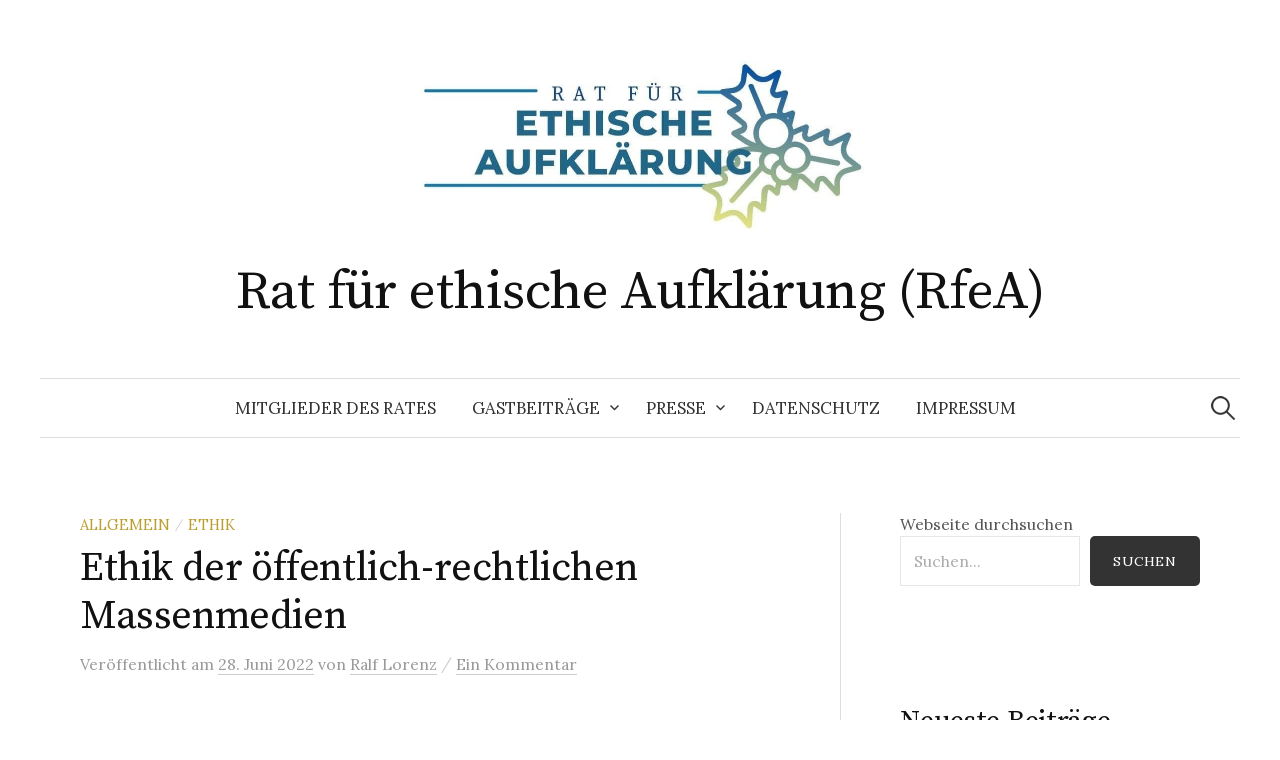

--- FILE ---
content_type: text/html; charset=UTF-8
request_url: https://ethikrat-brandenburg.de/2022/06/28/ethik-der-oeffentlich-rechtlichen-massenmedien/
body_size: 66188
content:
<!DOCTYPE html>
<html lang="de">
<head>
<meta charset="UTF-8">
<meta name="viewport" content="width=device-width, initial-scale=1">
<link rel="pingback" href="https://ethikrat-brandenburg.de/xmlrpc.php">
<title>Ethik der öffentlich-rechtlichen Massenmedien &#8211; Rat für ethische Aufklärung (RfeA)</title>
<meta name='robots' content='max-image-preview:large' />
<link rel='dns-prefetch' href='//fonts.googleapis.com' />
<link rel="alternate" type="application/rss+xml" title="Rat für ethische Aufklärung (RfeA) &raquo; Feed" href="https://ethikrat-brandenburg.de/feed/" />
<link rel="alternate" type="application/rss+xml" title="Rat für ethische Aufklärung (RfeA) &raquo; Kommentar-Feed" href="https://ethikrat-brandenburg.de/comments/feed/" />
<link rel="alternate" type="application/rss+xml" title="Rat für ethische Aufklärung (RfeA) &raquo; Kommentar-Feed zu Ethik der öffentlich-rechtlichen Massenmedien" href="https://ethikrat-brandenburg.de/2022/06/28/ethik-der-oeffentlich-rechtlichen-massenmedien/feed/" />
<link rel="alternate" title="oEmbed (JSON)" type="application/json+oembed" href="https://ethikrat-brandenburg.de/wp-json/oembed/1.0/embed?url=https%3A%2F%2Fethikrat-brandenburg.de%2F2022%2F06%2F28%2Fethik-der-oeffentlich-rechtlichen-massenmedien%2F" />
<link rel="alternate" title="oEmbed (XML)" type="text/xml+oembed" href="https://ethikrat-brandenburg.de/wp-json/oembed/1.0/embed?url=https%3A%2F%2Fethikrat-brandenburg.de%2F2022%2F06%2F28%2Fethik-der-oeffentlich-rechtlichen-massenmedien%2F&#038;format=xml" />
<style id='wp-img-auto-sizes-contain-inline-css' type='text/css'>
img:is([sizes=auto i],[sizes^="auto," i]){contain-intrinsic-size:3000px 1500px}
/*# sourceURL=wp-img-auto-sizes-contain-inline-css */
</style>
<style id='wp-emoji-styles-inline-css' type='text/css'>

	img.wp-smiley, img.emoji {
		display: inline !important;
		border: none !important;
		box-shadow: none !important;
		height: 1em !important;
		width: 1em !important;
		margin: 0 0.07em !important;
		vertical-align: -0.1em !important;
		background: none !important;
		padding: 0 !important;
	}
/*# sourceURL=wp-emoji-styles-inline-css */
</style>
<style id='wp-block-library-inline-css' type='text/css'>
:root{--wp-block-synced-color:#7a00df;--wp-block-synced-color--rgb:122,0,223;--wp-bound-block-color:var(--wp-block-synced-color);--wp-editor-canvas-background:#ddd;--wp-admin-theme-color:#007cba;--wp-admin-theme-color--rgb:0,124,186;--wp-admin-theme-color-darker-10:#006ba1;--wp-admin-theme-color-darker-10--rgb:0,107,160.5;--wp-admin-theme-color-darker-20:#005a87;--wp-admin-theme-color-darker-20--rgb:0,90,135;--wp-admin-border-width-focus:2px}@media (min-resolution:192dpi){:root{--wp-admin-border-width-focus:1.5px}}.wp-element-button{cursor:pointer}:root .has-very-light-gray-background-color{background-color:#eee}:root .has-very-dark-gray-background-color{background-color:#313131}:root .has-very-light-gray-color{color:#eee}:root .has-very-dark-gray-color{color:#313131}:root .has-vivid-green-cyan-to-vivid-cyan-blue-gradient-background{background:linear-gradient(135deg,#00d084,#0693e3)}:root .has-purple-crush-gradient-background{background:linear-gradient(135deg,#34e2e4,#4721fb 50%,#ab1dfe)}:root .has-hazy-dawn-gradient-background{background:linear-gradient(135deg,#faaca8,#dad0ec)}:root .has-subdued-olive-gradient-background{background:linear-gradient(135deg,#fafae1,#67a671)}:root .has-atomic-cream-gradient-background{background:linear-gradient(135deg,#fdd79a,#004a59)}:root .has-nightshade-gradient-background{background:linear-gradient(135deg,#330968,#31cdcf)}:root .has-midnight-gradient-background{background:linear-gradient(135deg,#020381,#2874fc)}:root{--wp--preset--font-size--normal:16px;--wp--preset--font-size--huge:42px}.has-regular-font-size{font-size:1em}.has-larger-font-size{font-size:2.625em}.has-normal-font-size{font-size:var(--wp--preset--font-size--normal)}.has-huge-font-size{font-size:var(--wp--preset--font-size--huge)}.has-text-align-center{text-align:center}.has-text-align-left{text-align:left}.has-text-align-right{text-align:right}.has-fit-text{white-space:nowrap!important}#end-resizable-editor-section{display:none}.aligncenter{clear:both}.items-justified-left{justify-content:flex-start}.items-justified-center{justify-content:center}.items-justified-right{justify-content:flex-end}.items-justified-space-between{justify-content:space-between}.screen-reader-text{border:0;clip-path:inset(50%);height:1px;margin:-1px;overflow:hidden;padding:0;position:absolute;width:1px;word-wrap:normal!important}.screen-reader-text:focus{background-color:#ddd;clip-path:none;color:#444;display:block;font-size:1em;height:auto;left:5px;line-height:normal;padding:15px 23px 14px;text-decoration:none;top:5px;width:auto;z-index:100000}html :where(.has-border-color){border-style:solid}html :where([style*=border-top-color]){border-top-style:solid}html :where([style*=border-right-color]){border-right-style:solid}html :where([style*=border-bottom-color]){border-bottom-style:solid}html :where([style*=border-left-color]){border-left-style:solid}html :where([style*=border-width]){border-style:solid}html :where([style*=border-top-width]){border-top-style:solid}html :where([style*=border-right-width]){border-right-style:solid}html :where([style*=border-bottom-width]){border-bottom-style:solid}html :where([style*=border-left-width]){border-left-style:solid}html :where(img[class*=wp-image-]){height:auto;max-width:100%}:where(figure){margin:0 0 1em}html :where(.is-position-sticky){--wp-admin--admin-bar--position-offset:var(--wp-admin--admin-bar--height,0px)}@media screen and (max-width:600px){html :where(.is-position-sticky){--wp-admin--admin-bar--position-offset:0px}}

/*# sourceURL=wp-block-library-inline-css */
</style><style id='wp-block-archives-inline-css' type='text/css'>
.wp-block-archives{box-sizing:border-box}.wp-block-archives-dropdown label{display:block}
/*# sourceURL=https://ethikrat-brandenburg.de/wp-includes/blocks/archives/style.min.css */
</style>
<style id='wp-block-categories-inline-css' type='text/css'>
.wp-block-categories{box-sizing:border-box}.wp-block-categories.alignleft{margin-right:2em}.wp-block-categories.alignright{margin-left:2em}.wp-block-categories.wp-block-categories-dropdown.aligncenter{text-align:center}.wp-block-categories .wp-block-categories__label{display:block;width:100%}
/*# sourceURL=https://ethikrat-brandenburg.de/wp-includes/blocks/categories/style.min.css */
</style>
<style id='wp-block-heading-inline-css' type='text/css'>
h1:where(.wp-block-heading).has-background,h2:where(.wp-block-heading).has-background,h3:where(.wp-block-heading).has-background,h4:where(.wp-block-heading).has-background,h5:where(.wp-block-heading).has-background,h6:where(.wp-block-heading).has-background{padding:1.25em 2.375em}h1.has-text-align-left[style*=writing-mode]:where([style*=vertical-lr]),h1.has-text-align-right[style*=writing-mode]:where([style*=vertical-rl]),h2.has-text-align-left[style*=writing-mode]:where([style*=vertical-lr]),h2.has-text-align-right[style*=writing-mode]:where([style*=vertical-rl]),h3.has-text-align-left[style*=writing-mode]:where([style*=vertical-lr]),h3.has-text-align-right[style*=writing-mode]:where([style*=vertical-rl]),h4.has-text-align-left[style*=writing-mode]:where([style*=vertical-lr]),h4.has-text-align-right[style*=writing-mode]:where([style*=vertical-rl]),h5.has-text-align-left[style*=writing-mode]:where([style*=vertical-lr]),h5.has-text-align-right[style*=writing-mode]:where([style*=vertical-rl]),h6.has-text-align-left[style*=writing-mode]:where([style*=vertical-lr]),h6.has-text-align-right[style*=writing-mode]:where([style*=vertical-rl]){rotate:180deg}
/*# sourceURL=https://ethikrat-brandenburg.de/wp-includes/blocks/heading/style.min.css */
</style>
<style id='wp-block-image-inline-css' type='text/css'>
.wp-block-image>a,.wp-block-image>figure>a{display:inline-block}.wp-block-image img{box-sizing:border-box;height:auto;max-width:100%;vertical-align:bottom}@media not (prefers-reduced-motion){.wp-block-image img.hide{visibility:hidden}.wp-block-image img.show{animation:show-content-image .4s}}.wp-block-image[style*=border-radius] img,.wp-block-image[style*=border-radius]>a{border-radius:inherit}.wp-block-image.has-custom-border img{box-sizing:border-box}.wp-block-image.aligncenter{text-align:center}.wp-block-image.alignfull>a,.wp-block-image.alignwide>a{width:100%}.wp-block-image.alignfull img,.wp-block-image.alignwide img{height:auto;width:100%}.wp-block-image .aligncenter,.wp-block-image .alignleft,.wp-block-image .alignright,.wp-block-image.aligncenter,.wp-block-image.alignleft,.wp-block-image.alignright{display:table}.wp-block-image .aligncenter>figcaption,.wp-block-image .alignleft>figcaption,.wp-block-image .alignright>figcaption,.wp-block-image.aligncenter>figcaption,.wp-block-image.alignleft>figcaption,.wp-block-image.alignright>figcaption{caption-side:bottom;display:table-caption}.wp-block-image .alignleft{float:left;margin:.5em 1em .5em 0}.wp-block-image .alignright{float:right;margin:.5em 0 .5em 1em}.wp-block-image .aligncenter{margin-left:auto;margin-right:auto}.wp-block-image :where(figcaption){margin-bottom:1em;margin-top:.5em}.wp-block-image.is-style-circle-mask img{border-radius:9999px}@supports ((-webkit-mask-image:none) or (mask-image:none)) or (-webkit-mask-image:none){.wp-block-image.is-style-circle-mask img{border-radius:0;-webkit-mask-image:url('data:image/svg+xml;utf8,<svg viewBox="0 0 100 100" xmlns="http://www.w3.org/2000/svg"><circle cx="50" cy="50" r="50"/></svg>');mask-image:url('data:image/svg+xml;utf8,<svg viewBox="0 0 100 100" xmlns="http://www.w3.org/2000/svg"><circle cx="50" cy="50" r="50"/></svg>');mask-mode:alpha;-webkit-mask-position:center;mask-position:center;-webkit-mask-repeat:no-repeat;mask-repeat:no-repeat;-webkit-mask-size:contain;mask-size:contain}}:root :where(.wp-block-image.is-style-rounded img,.wp-block-image .is-style-rounded img){border-radius:9999px}.wp-block-image figure{margin:0}.wp-lightbox-container{display:flex;flex-direction:column;position:relative}.wp-lightbox-container img{cursor:zoom-in}.wp-lightbox-container img:hover+button{opacity:1}.wp-lightbox-container button{align-items:center;backdrop-filter:blur(16px) saturate(180%);background-color:#5a5a5a40;border:none;border-radius:4px;cursor:zoom-in;display:flex;height:20px;justify-content:center;opacity:0;padding:0;position:absolute;right:16px;text-align:center;top:16px;width:20px;z-index:100}@media not (prefers-reduced-motion){.wp-lightbox-container button{transition:opacity .2s ease}}.wp-lightbox-container button:focus-visible{outline:3px auto #5a5a5a40;outline:3px auto -webkit-focus-ring-color;outline-offset:3px}.wp-lightbox-container button:hover{cursor:pointer;opacity:1}.wp-lightbox-container button:focus{opacity:1}.wp-lightbox-container button:focus,.wp-lightbox-container button:hover,.wp-lightbox-container button:not(:hover):not(:active):not(.has-background){background-color:#5a5a5a40;border:none}.wp-lightbox-overlay{box-sizing:border-box;cursor:zoom-out;height:100vh;left:0;overflow:hidden;position:fixed;top:0;visibility:hidden;width:100%;z-index:100000}.wp-lightbox-overlay .close-button{align-items:center;cursor:pointer;display:flex;justify-content:center;min-height:40px;min-width:40px;padding:0;position:absolute;right:calc(env(safe-area-inset-right) + 16px);top:calc(env(safe-area-inset-top) + 16px);z-index:5000000}.wp-lightbox-overlay .close-button:focus,.wp-lightbox-overlay .close-button:hover,.wp-lightbox-overlay .close-button:not(:hover):not(:active):not(.has-background){background:none;border:none}.wp-lightbox-overlay .lightbox-image-container{height:var(--wp--lightbox-container-height);left:50%;overflow:hidden;position:absolute;top:50%;transform:translate(-50%,-50%);transform-origin:top left;width:var(--wp--lightbox-container-width);z-index:9999999999}.wp-lightbox-overlay .wp-block-image{align-items:center;box-sizing:border-box;display:flex;height:100%;justify-content:center;margin:0;position:relative;transform-origin:0 0;width:100%;z-index:3000000}.wp-lightbox-overlay .wp-block-image img{height:var(--wp--lightbox-image-height);min-height:var(--wp--lightbox-image-height);min-width:var(--wp--lightbox-image-width);width:var(--wp--lightbox-image-width)}.wp-lightbox-overlay .wp-block-image figcaption{display:none}.wp-lightbox-overlay button{background:none;border:none}.wp-lightbox-overlay .scrim{background-color:#fff;height:100%;opacity:.9;position:absolute;width:100%;z-index:2000000}.wp-lightbox-overlay.active{visibility:visible}@media not (prefers-reduced-motion){.wp-lightbox-overlay.active{animation:turn-on-visibility .25s both}.wp-lightbox-overlay.active img{animation:turn-on-visibility .35s both}.wp-lightbox-overlay.show-closing-animation:not(.active){animation:turn-off-visibility .35s both}.wp-lightbox-overlay.show-closing-animation:not(.active) img{animation:turn-off-visibility .25s both}.wp-lightbox-overlay.zoom.active{animation:none;opacity:1;visibility:visible}.wp-lightbox-overlay.zoom.active .lightbox-image-container{animation:lightbox-zoom-in .4s}.wp-lightbox-overlay.zoom.active .lightbox-image-container img{animation:none}.wp-lightbox-overlay.zoom.active .scrim{animation:turn-on-visibility .4s forwards}.wp-lightbox-overlay.zoom.show-closing-animation:not(.active){animation:none}.wp-lightbox-overlay.zoom.show-closing-animation:not(.active) .lightbox-image-container{animation:lightbox-zoom-out .4s}.wp-lightbox-overlay.zoom.show-closing-animation:not(.active) .lightbox-image-container img{animation:none}.wp-lightbox-overlay.zoom.show-closing-animation:not(.active) .scrim{animation:turn-off-visibility .4s forwards}}@keyframes show-content-image{0%{visibility:hidden}99%{visibility:hidden}to{visibility:visible}}@keyframes turn-on-visibility{0%{opacity:0}to{opacity:1}}@keyframes turn-off-visibility{0%{opacity:1;visibility:visible}99%{opacity:0;visibility:visible}to{opacity:0;visibility:hidden}}@keyframes lightbox-zoom-in{0%{transform:translate(calc((-100vw + var(--wp--lightbox-scrollbar-width))/2 + var(--wp--lightbox-initial-left-position)),calc(-50vh + var(--wp--lightbox-initial-top-position))) scale(var(--wp--lightbox-scale))}to{transform:translate(-50%,-50%) scale(1)}}@keyframes lightbox-zoom-out{0%{transform:translate(-50%,-50%) scale(1);visibility:visible}99%{visibility:visible}to{transform:translate(calc((-100vw + var(--wp--lightbox-scrollbar-width))/2 + var(--wp--lightbox-initial-left-position)),calc(-50vh + var(--wp--lightbox-initial-top-position))) scale(var(--wp--lightbox-scale));visibility:hidden}}
/*# sourceURL=https://ethikrat-brandenburg.de/wp-includes/blocks/image/style.min.css */
</style>
<style id='wp-block-latest-comments-inline-css' type='text/css'>
ol.wp-block-latest-comments{box-sizing:border-box;margin-left:0}:where(.wp-block-latest-comments:not([style*=line-height] .wp-block-latest-comments__comment)){line-height:1.1}:where(.wp-block-latest-comments:not([style*=line-height] .wp-block-latest-comments__comment-excerpt p)){line-height:1.8}.has-dates :where(.wp-block-latest-comments:not([style*=line-height])),.has-excerpts :where(.wp-block-latest-comments:not([style*=line-height])){line-height:1.5}.wp-block-latest-comments .wp-block-latest-comments{padding-left:0}.wp-block-latest-comments__comment{list-style:none;margin-bottom:1em}.has-avatars .wp-block-latest-comments__comment{list-style:none;min-height:2.25em}.has-avatars .wp-block-latest-comments__comment .wp-block-latest-comments__comment-excerpt,.has-avatars .wp-block-latest-comments__comment .wp-block-latest-comments__comment-meta{margin-left:3.25em}.wp-block-latest-comments__comment-excerpt p{font-size:.875em;margin:.36em 0 1.4em}.wp-block-latest-comments__comment-date{display:block;font-size:.75em}.wp-block-latest-comments .avatar,.wp-block-latest-comments__comment-avatar{border-radius:1.5em;display:block;float:left;height:2.5em;margin-right:.75em;width:2.5em}.wp-block-latest-comments[class*=-font-size] a,.wp-block-latest-comments[style*=font-size] a{font-size:inherit}
/*# sourceURL=https://ethikrat-brandenburg.de/wp-includes/blocks/latest-comments/style.min.css */
</style>
<style id='wp-block-latest-posts-inline-css' type='text/css'>
.wp-block-latest-posts{box-sizing:border-box}.wp-block-latest-posts.alignleft{margin-right:2em}.wp-block-latest-posts.alignright{margin-left:2em}.wp-block-latest-posts.wp-block-latest-posts__list{list-style:none}.wp-block-latest-posts.wp-block-latest-posts__list li{clear:both;overflow-wrap:break-word}.wp-block-latest-posts.is-grid{display:flex;flex-wrap:wrap}.wp-block-latest-posts.is-grid li{margin:0 1.25em 1.25em 0;width:100%}@media (min-width:600px){.wp-block-latest-posts.columns-2 li{width:calc(50% - .625em)}.wp-block-latest-posts.columns-2 li:nth-child(2n){margin-right:0}.wp-block-latest-posts.columns-3 li{width:calc(33.33333% - .83333em)}.wp-block-latest-posts.columns-3 li:nth-child(3n){margin-right:0}.wp-block-latest-posts.columns-4 li{width:calc(25% - .9375em)}.wp-block-latest-posts.columns-4 li:nth-child(4n){margin-right:0}.wp-block-latest-posts.columns-5 li{width:calc(20% - 1em)}.wp-block-latest-posts.columns-5 li:nth-child(5n){margin-right:0}.wp-block-latest-posts.columns-6 li{width:calc(16.66667% - 1.04167em)}.wp-block-latest-posts.columns-6 li:nth-child(6n){margin-right:0}}:root :where(.wp-block-latest-posts.is-grid){padding:0}:root :where(.wp-block-latest-posts.wp-block-latest-posts__list){padding-left:0}.wp-block-latest-posts__post-author,.wp-block-latest-posts__post-date{display:block;font-size:.8125em}.wp-block-latest-posts__post-excerpt,.wp-block-latest-posts__post-full-content{margin-bottom:1em;margin-top:.5em}.wp-block-latest-posts__featured-image a{display:inline-block}.wp-block-latest-posts__featured-image img{height:auto;max-width:100%;width:auto}.wp-block-latest-posts__featured-image.alignleft{float:left;margin-right:1em}.wp-block-latest-posts__featured-image.alignright{float:right;margin-left:1em}.wp-block-latest-posts__featured-image.aligncenter{margin-bottom:1em;text-align:center}
/*# sourceURL=https://ethikrat-brandenburg.de/wp-includes/blocks/latest-posts/style.min.css */
</style>
<style id='wp-block-search-inline-css' type='text/css'>
.wp-block-search__button{margin-left:10px;word-break:normal}.wp-block-search__button.has-icon{line-height:0}.wp-block-search__button svg{height:1.25em;min-height:24px;min-width:24px;width:1.25em;fill:currentColor;vertical-align:text-bottom}:where(.wp-block-search__button){border:1px solid #ccc;padding:6px 10px}.wp-block-search__inside-wrapper{display:flex;flex:auto;flex-wrap:nowrap;max-width:100%}.wp-block-search__label{width:100%}.wp-block-search.wp-block-search__button-only .wp-block-search__button{box-sizing:border-box;display:flex;flex-shrink:0;justify-content:center;margin-left:0;max-width:100%}.wp-block-search.wp-block-search__button-only .wp-block-search__inside-wrapper{min-width:0!important;transition-property:width}.wp-block-search.wp-block-search__button-only .wp-block-search__input{flex-basis:100%;transition-duration:.3s}.wp-block-search.wp-block-search__button-only.wp-block-search__searchfield-hidden,.wp-block-search.wp-block-search__button-only.wp-block-search__searchfield-hidden .wp-block-search__inside-wrapper{overflow:hidden}.wp-block-search.wp-block-search__button-only.wp-block-search__searchfield-hidden .wp-block-search__input{border-left-width:0!important;border-right-width:0!important;flex-basis:0;flex-grow:0;margin:0;min-width:0!important;padding-left:0!important;padding-right:0!important;width:0!important}:where(.wp-block-search__input){appearance:none;border:1px solid #949494;flex-grow:1;font-family:inherit;font-size:inherit;font-style:inherit;font-weight:inherit;letter-spacing:inherit;line-height:inherit;margin-left:0;margin-right:0;min-width:3rem;padding:8px;text-decoration:unset!important;text-transform:inherit}:where(.wp-block-search__button-inside .wp-block-search__inside-wrapper){background-color:#fff;border:1px solid #949494;box-sizing:border-box;padding:4px}:where(.wp-block-search__button-inside .wp-block-search__inside-wrapper) .wp-block-search__input{border:none;border-radius:0;padding:0 4px}:where(.wp-block-search__button-inside .wp-block-search__inside-wrapper) .wp-block-search__input:focus{outline:none}:where(.wp-block-search__button-inside .wp-block-search__inside-wrapper) :where(.wp-block-search__button){padding:4px 8px}.wp-block-search.aligncenter .wp-block-search__inside-wrapper{margin:auto}.wp-block[data-align=right] .wp-block-search.wp-block-search__button-only .wp-block-search__inside-wrapper{float:right}
/*# sourceURL=https://ethikrat-brandenburg.de/wp-includes/blocks/search/style.min.css */
</style>
<style id='wp-block-group-inline-css' type='text/css'>
.wp-block-group{box-sizing:border-box}:where(.wp-block-group.wp-block-group-is-layout-constrained){position:relative}
/*# sourceURL=https://ethikrat-brandenburg.de/wp-includes/blocks/group/style.min.css */
</style>
<style id='wp-block-paragraph-inline-css' type='text/css'>
.is-small-text{font-size:.875em}.is-regular-text{font-size:1em}.is-large-text{font-size:2.25em}.is-larger-text{font-size:3em}.has-drop-cap:not(:focus):first-letter{float:left;font-size:8.4em;font-style:normal;font-weight:100;line-height:.68;margin:.05em .1em 0 0;text-transform:uppercase}body.rtl .has-drop-cap:not(:focus):first-letter{float:none;margin-left:.1em}p.has-drop-cap.has-background{overflow:hidden}:root :where(p.has-background){padding:1.25em 2.375em}:where(p.has-text-color:not(.has-link-color)) a{color:inherit}p.has-text-align-left[style*="writing-mode:vertical-lr"],p.has-text-align-right[style*="writing-mode:vertical-rl"]{rotate:180deg}
/*# sourceURL=https://ethikrat-brandenburg.de/wp-includes/blocks/paragraph/style.min.css */
</style>
<style id='global-styles-inline-css' type='text/css'>
:root{--wp--preset--aspect-ratio--square: 1;--wp--preset--aspect-ratio--4-3: 4/3;--wp--preset--aspect-ratio--3-4: 3/4;--wp--preset--aspect-ratio--3-2: 3/2;--wp--preset--aspect-ratio--2-3: 2/3;--wp--preset--aspect-ratio--16-9: 16/9;--wp--preset--aspect-ratio--9-16: 9/16;--wp--preset--color--black: #000000;--wp--preset--color--cyan-bluish-gray: #abb8c3;--wp--preset--color--white: #ffffff;--wp--preset--color--pale-pink: #f78da7;--wp--preset--color--vivid-red: #cf2e2e;--wp--preset--color--luminous-vivid-orange: #ff6900;--wp--preset--color--luminous-vivid-amber: #fcb900;--wp--preset--color--light-green-cyan: #7bdcb5;--wp--preset--color--vivid-green-cyan: #00d084;--wp--preset--color--pale-cyan-blue: #8ed1fc;--wp--preset--color--vivid-cyan-blue: #0693e3;--wp--preset--color--vivid-purple: #9b51e0;--wp--preset--gradient--vivid-cyan-blue-to-vivid-purple: linear-gradient(135deg,rgb(6,147,227) 0%,rgb(155,81,224) 100%);--wp--preset--gradient--light-green-cyan-to-vivid-green-cyan: linear-gradient(135deg,rgb(122,220,180) 0%,rgb(0,208,130) 100%);--wp--preset--gradient--luminous-vivid-amber-to-luminous-vivid-orange: linear-gradient(135deg,rgb(252,185,0) 0%,rgb(255,105,0) 100%);--wp--preset--gradient--luminous-vivid-orange-to-vivid-red: linear-gradient(135deg,rgb(255,105,0) 0%,rgb(207,46,46) 100%);--wp--preset--gradient--very-light-gray-to-cyan-bluish-gray: linear-gradient(135deg,rgb(238,238,238) 0%,rgb(169,184,195) 100%);--wp--preset--gradient--cool-to-warm-spectrum: linear-gradient(135deg,rgb(74,234,220) 0%,rgb(151,120,209) 20%,rgb(207,42,186) 40%,rgb(238,44,130) 60%,rgb(251,105,98) 80%,rgb(254,248,76) 100%);--wp--preset--gradient--blush-light-purple: linear-gradient(135deg,rgb(255,206,236) 0%,rgb(152,150,240) 100%);--wp--preset--gradient--blush-bordeaux: linear-gradient(135deg,rgb(254,205,165) 0%,rgb(254,45,45) 50%,rgb(107,0,62) 100%);--wp--preset--gradient--luminous-dusk: linear-gradient(135deg,rgb(255,203,112) 0%,rgb(199,81,192) 50%,rgb(65,88,208) 100%);--wp--preset--gradient--pale-ocean: linear-gradient(135deg,rgb(255,245,203) 0%,rgb(182,227,212) 50%,rgb(51,167,181) 100%);--wp--preset--gradient--electric-grass: linear-gradient(135deg,rgb(202,248,128) 0%,rgb(113,206,126) 100%);--wp--preset--gradient--midnight: linear-gradient(135deg,rgb(2,3,129) 0%,rgb(40,116,252) 100%);--wp--preset--font-size--small: 13px;--wp--preset--font-size--medium: 20px;--wp--preset--font-size--large: 36px;--wp--preset--font-size--x-large: 42px;--wp--preset--spacing--20: 0.44rem;--wp--preset--spacing--30: 0.67rem;--wp--preset--spacing--40: 1rem;--wp--preset--spacing--50: 1.5rem;--wp--preset--spacing--60: 2.25rem;--wp--preset--spacing--70: 3.38rem;--wp--preset--spacing--80: 5.06rem;--wp--preset--shadow--natural: 6px 6px 9px rgba(0, 0, 0, 0.2);--wp--preset--shadow--deep: 12px 12px 50px rgba(0, 0, 0, 0.4);--wp--preset--shadow--sharp: 6px 6px 0px rgba(0, 0, 0, 0.2);--wp--preset--shadow--outlined: 6px 6px 0px -3px rgb(255, 255, 255), 6px 6px rgb(0, 0, 0);--wp--preset--shadow--crisp: 6px 6px 0px rgb(0, 0, 0);}:where(.is-layout-flex){gap: 0.5em;}:where(.is-layout-grid){gap: 0.5em;}body .is-layout-flex{display: flex;}.is-layout-flex{flex-wrap: wrap;align-items: center;}.is-layout-flex > :is(*, div){margin: 0;}body .is-layout-grid{display: grid;}.is-layout-grid > :is(*, div){margin: 0;}:where(.wp-block-columns.is-layout-flex){gap: 2em;}:where(.wp-block-columns.is-layout-grid){gap: 2em;}:where(.wp-block-post-template.is-layout-flex){gap: 1.25em;}:where(.wp-block-post-template.is-layout-grid){gap: 1.25em;}.has-black-color{color: var(--wp--preset--color--black) !important;}.has-cyan-bluish-gray-color{color: var(--wp--preset--color--cyan-bluish-gray) !important;}.has-white-color{color: var(--wp--preset--color--white) !important;}.has-pale-pink-color{color: var(--wp--preset--color--pale-pink) !important;}.has-vivid-red-color{color: var(--wp--preset--color--vivid-red) !important;}.has-luminous-vivid-orange-color{color: var(--wp--preset--color--luminous-vivid-orange) !important;}.has-luminous-vivid-amber-color{color: var(--wp--preset--color--luminous-vivid-amber) !important;}.has-light-green-cyan-color{color: var(--wp--preset--color--light-green-cyan) !important;}.has-vivid-green-cyan-color{color: var(--wp--preset--color--vivid-green-cyan) !important;}.has-pale-cyan-blue-color{color: var(--wp--preset--color--pale-cyan-blue) !important;}.has-vivid-cyan-blue-color{color: var(--wp--preset--color--vivid-cyan-blue) !important;}.has-vivid-purple-color{color: var(--wp--preset--color--vivid-purple) !important;}.has-black-background-color{background-color: var(--wp--preset--color--black) !important;}.has-cyan-bluish-gray-background-color{background-color: var(--wp--preset--color--cyan-bluish-gray) !important;}.has-white-background-color{background-color: var(--wp--preset--color--white) !important;}.has-pale-pink-background-color{background-color: var(--wp--preset--color--pale-pink) !important;}.has-vivid-red-background-color{background-color: var(--wp--preset--color--vivid-red) !important;}.has-luminous-vivid-orange-background-color{background-color: var(--wp--preset--color--luminous-vivid-orange) !important;}.has-luminous-vivid-amber-background-color{background-color: var(--wp--preset--color--luminous-vivid-amber) !important;}.has-light-green-cyan-background-color{background-color: var(--wp--preset--color--light-green-cyan) !important;}.has-vivid-green-cyan-background-color{background-color: var(--wp--preset--color--vivid-green-cyan) !important;}.has-pale-cyan-blue-background-color{background-color: var(--wp--preset--color--pale-cyan-blue) !important;}.has-vivid-cyan-blue-background-color{background-color: var(--wp--preset--color--vivid-cyan-blue) !important;}.has-vivid-purple-background-color{background-color: var(--wp--preset--color--vivid-purple) !important;}.has-black-border-color{border-color: var(--wp--preset--color--black) !important;}.has-cyan-bluish-gray-border-color{border-color: var(--wp--preset--color--cyan-bluish-gray) !important;}.has-white-border-color{border-color: var(--wp--preset--color--white) !important;}.has-pale-pink-border-color{border-color: var(--wp--preset--color--pale-pink) !important;}.has-vivid-red-border-color{border-color: var(--wp--preset--color--vivid-red) !important;}.has-luminous-vivid-orange-border-color{border-color: var(--wp--preset--color--luminous-vivid-orange) !important;}.has-luminous-vivid-amber-border-color{border-color: var(--wp--preset--color--luminous-vivid-amber) !important;}.has-light-green-cyan-border-color{border-color: var(--wp--preset--color--light-green-cyan) !important;}.has-vivid-green-cyan-border-color{border-color: var(--wp--preset--color--vivid-green-cyan) !important;}.has-pale-cyan-blue-border-color{border-color: var(--wp--preset--color--pale-cyan-blue) !important;}.has-vivid-cyan-blue-border-color{border-color: var(--wp--preset--color--vivid-cyan-blue) !important;}.has-vivid-purple-border-color{border-color: var(--wp--preset--color--vivid-purple) !important;}.has-vivid-cyan-blue-to-vivid-purple-gradient-background{background: var(--wp--preset--gradient--vivid-cyan-blue-to-vivid-purple) !important;}.has-light-green-cyan-to-vivid-green-cyan-gradient-background{background: var(--wp--preset--gradient--light-green-cyan-to-vivid-green-cyan) !important;}.has-luminous-vivid-amber-to-luminous-vivid-orange-gradient-background{background: var(--wp--preset--gradient--luminous-vivid-amber-to-luminous-vivid-orange) !important;}.has-luminous-vivid-orange-to-vivid-red-gradient-background{background: var(--wp--preset--gradient--luminous-vivid-orange-to-vivid-red) !important;}.has-very-light-gray-to-cyan-bluish-gray-gradient-background{background: var(--wp--preset--gradient--very-light-gray-to-cyan-bluish-gray) !important;}.has-cool-to-warm-spectrum-gradient-background{background: var(--wp--preset--gradient--cool-to-warm-spectrum) !important;}.has-blush-light-purple-gradient-background{background: var(--wp--preset--gradient--blush-light-purple) !important;}.has-blush-bordeaux-gradient-background{background: var(--wp--preset--gradient--blush-bordeaux) !important;}.has-luminous-dusk-gradient-background{background: var(--wp--preset--gradient--luminous-dusk) !important;}.has-pale-ocean-gradient-background{background: var(--wp--preset--gradient--pale-ocean) !important;}.has-electric-grass-gradient-background{background: var(--wp--preset--gradient--electric-grass) !important;}.has-midnight-gradient-background{background: var(--wp--preset--gradient--midnight) !important;}.has-small-font-size{font-size: var(--wp--preset--font-size--small) !important;}.has-medium-font-size{font-size: var(--wp--preset--font-size--medium) !important;}.has-large-font-size{font-size: var(--wp--preset--font-size--large) !important;}.has-x-large-font-size{font-size: var(--wp--preset--font-size--x-large) !important;}
/*# sourceURL=global-styles-inline-css */
</style>

<style id='classic-theme-styles-inline-css' type='text/css'>
/*! This file is auto-generated */
.wp-block-button__link{color:#fff;background-color:#32373c;border-radius:9999px;box-shadow:none;text-decoration:none;padding:calc(.667em + 2px) calc(1.333em + 2px);font-size:1.125em}.wp-block-file__button{background:#32373c;color:#fff;text-decoration:none}
/*# sourceURL=/wp-includes/css/classic-themes.min.css */
</style>
<link rel='stylesheet' id='graphy-font-css' href='https://fonts.googleapis.com/css?family=Source+Serif+Pro%3A400%7CLora%3A400%2C400italic%2C700&#038;subset=latin%2Clatin-ext' type='text/css' media='all' />
<link rel='stylesheet' id='genericons-css' href='https://ethikrat-brandenburg.de/wp-content/themes/graphy/genericons/genericons.css?ver=3.4.1' type='text/css' media='all' />
<link rel='stylesheet' id='normalize-css' href='https://ethikrat-brandenburg.de/wp-content/themes/graphy/css/normalize.css?ver=4.1.1' type='text/css' media='all' />
<link rel='stylesheet' id='graphy-style-css' href='https://ethikrat-brandenburg.de/wp-content/themes/graphy/style.css?ver=2.3.2' type='text/css' media='all' />
<link rel='stylesheet' id='newsletter-css' href='https://ethikrat-brandenburg.de/wp-content/plugins/newsletter/style.css?ver=7.5.9' type='text/css' media='all' />
<script type="text/javascript" src="https://ethikrat-brandenburg.de/wp-includes/js/jquery/jquery.min.js?ver=3.7.1" id="jquery-core-js"></script>
<script type="text/javascript" src="https://ethikrat-brandenburg.de/wp-includes/js/jquery/jquery-migrate.min.js?ver=3.4.1" id="jquery-migrate-js"></script>
<link rel="https://api.w.org/" href="https://ethikrat-brandenburg.de/wp-json/" /><link rel="alternate" title="JSON" type="application/json" href="https://ethikrat-brandenburg.de/wp-json/wp/v2/posts/250" /><link rel="EditURI" type="application/rsd+xml" title="RSD" href="https://ethikrat-brandenburg.de/xmlrpc.php?rsd" />
<meta name="generator" content="WordPress 6.9" />
<link rel="canonical" href="https://ethikrat-brandenburg.de/2022/06/28/ethik-der-oeffentlich-rechtlichen-massenmedien/" />
<link rel='shortlink' href='https://ethikrat-brandenburg.de/?p=250' />
	<style type="text/css">
		/* Colors */
				
				/* Logo */
			.site-logo {
											}
						</style>
	<link rel="icon" href="https://ethikrat-brandenburg.de/wp-content/uploads/2021/10/cropped-photo_2021-10-27_11-36-25-32x32.jpg" sizes="32x32" />
<link rel="icon" href="https://ethikrat-brandenburg.de/wp-content/uploads/2021/10/cropped-photo_2021-10-27_11-36-25-192x192.jpg" sizes="192x192" />
<link rel="apple-touch-icon" href="https://ethikrat-brandenburg.de/wp-content/uploads/2021/10/cropped-photo_2021-10-27_11-36-25-180x180.jpg" />
<meta name="msapplication-TileImage" content="https://ethikrat-brandenburg.de/wp-content/uploads/2021/10/cropped-photo_2021-10-27_11-36-25-270x270.jpg" />
</head>

<body class="wp-singular post-template-default single single-post postid-250 single-format-standard wp-theme-graphy has-sidebar footer-0 has-avatars">
<div id="page" class="hfeed site">
	<a class="skip-link screen-reader-text" href="#content">Springe zum Inhalt</a>

	<header id="masthead" class="site-header">

		<div class="site-branding">
				<div class="site-logo"><a href="https://ethikrat-brandenburg.de/" rel="home"><img alt="" src="https://ethikrat-brandenburg.de/wp-content/uploads/2021/10/rfea_logo.jpg" width="447" /></a></div>
				<div class="site-title"><a href="https://ethikrat-brandenburg.de/" rel="home">Rat für ethische Aufklärung (RfeA)</a></div>
						<div class="site-description"></div>
						</div><!-- .site-branding -->

				<nav id="site-navigation" class="main-navigation">
			<button class="menu-toggle"><span class="menu-text">Menü</span></button>
			<div class="menu-menue-container"><ul id="menu-menue" class="menu"><li id="menu-item-313" class="menu-item menu-item-type-post_type menu-item-object-page menu-item-313"><a href="https://ethikrat-brandenburg.de/mitglieder-des-rates/">Mitglieder des Rates</a></li>
<li id="menu-item-329" class="menu-item menu-item-type-post_type menu-item-object-page menu-item-has-children menu-item-329"><a href="https://ethikrat-brandenburg.de/gastbeitraege/">Gastbeiträge</a>
<ul class="sub-menu">
	<li id="menu-item-332" class="menu-item menu-item-type-post_type menu-item-object-page menu-item-332"><a href="https://ethikrat-brandenburg.de/gastbeitraege/silvester-im-laufe-der-zeit/">Silvester im Laufe der Zeit</a></li>
	<li id="menu-item-355" class="menu-item menu-item-type-post_type menu-item-object-page menu-item-355"><a href="https://ethikrat-brandenburg.de/gastbeitraege/mehr-geld-fuer-oper-statt-fuer-den-krieg/">Mehr Geld für Oper statt für den Krieg</a></li>
	<li id="menu-item-389" class="menu-item menu-item-type-post_type menu-item-object-page menu-item-389"><a href="https://ethikrat-brandenburg.de/gastbeitraege/fuehrung-beginnt-mit-der-richtigen-frage/">Führung beginnt mit der richtigen Frage</a></li>
	<li id="menu-item-388" class="menu-item menu-item-type-post_type menu-item-object-page menu-item-388"><a href="https://ethikrat-brandenburg.de/gastbeitraege/klempner-gesucht/">Klempner gesucht</a></li>
	<li id="menu-item-387" class="menu-item menu-item-type-post_type menu-item-object-page menu-item-387"><a href="https://ethikrat-brandenburg.de/gastbeitraege/der-dritte-mann/">Der dritte Mann</a></li>
	<li id="menu-item-386" class="menu-item menu-item-type-post_type menu-item-object-page menu-item-386"><a href="https://ethikrat-brandenburg.de/gastbeitraege/die-kuh-im-propeller-2-0/">Die Kuh im Propeller 2.0</a></li>
</ul>
</li>
<li id="menu-item-315" class="menu-item menu-item-type-post_type menu-item-object-page menu-item-has-children menu-item-315"><a href="https://ethikrat-brandenburg.de/presse/">Presse</a>
<ul class="sub-menu">
	<li id="menu-item-321" class="menu-item menu-item-type-post_type menu-item-object-page menu-item-has-children menu-item-321"><a href="https://ethikrat-brandenburg.de/presse/pressemitteilungen/">Pressemitteilungen</a>
	<ul class="sub-menu">
		<li id="menu-item-326" class="menu-item menu-item-type-post_type menu-item-object-page menu-item-326"><a href="https://ethikrat-brandenburg.de/presse/pressemitteilungen/pressemitteilung-oktober-2021/">Pressemitteilung Oktober 2021</a></li>
		<li id="menu-item-325" class="menu-item menu-item-type-post_type menu-item-object-page menu-item-325"><a href="https://ethikrat-brandenburg.de/presse/pressemitteilungen/pressemitteilung-10-11-2021/">Pressemitteilung 10.11.2021</a></li>
		<li id="menu-item-324" class="menu-item menu-item-type-post_type menu-item-object-page menu-item-324"><a href="https://ethikrat-brandenburg.de/presse/pressemitteilungen/pressemitteilung-1-12-2021/">Pressemitteilung 1.12.2021</a></li>
		<li id="menu-item-323" class="menu-item menu-item-type-post_type menu-item-object-page menu-item-323"><a href="https://ethikrat-brandenburg.de/presse/pressemitteilungen/pressemitteilung-16-06-2022/">Pressemitteilung – 16.06.2022</a></li>
		<li id="menu-item-322" class="menu-item menu-item-type-post_type menu-item-object-page menu-item-322"><a href="https://ethikrat-brandenburg.de/presse/pressemitteilungen/pressemitteilung-22-11-2022/">Pressemitteilung – 22.11.2022</a></li>
	</ul>
</li>
	<li id="menu-item-316" class="menu-item menu-item-type-post_type menu-item-object-page menu-item-has-children menu-item-316"><a href="https://ethikrat-brandenburg.de/presse/pressespiegel/">Pressespiegel</a>
	<ul class="sub-menu">
		<li id="menu-item-320" class="menu-item menu-item-type-post_type menu-item-object-page menu-item-320"><a href="https://ethikrat-brandenburg.de/presse/pressespiegel/kuemmels-anzeiger-nr-23-10-11-2021/">Kümmels Anzeiger Nr. 23 – 10.11.2021</a></li>
		<li id="menu-item-319" class="menu-item menu-item-type-post_type menu-item-object-page menu-item-319"><a href="https://ethikrat-brandenburg.de/presse/pressespiegel/kuemmels-anzeiger-nr-01-22-12-01-2022/">Kümmels Anzeiger Nr. 01/22 – 12.01-2022</a></li>
		<li id="menu-item-318" class="menu-item menu-item-type-post_type menu-item-object-page menu-item-318"><a href="https://ethikrat-brandenburg.de/presse/pressespiegel/kuemmels-anzeiger-nr-14-22-vom-5-7-2022/">Kümmels Anzeiger – Nr. 14/22 vom 5.7.2022</a></li>
		<li id="menu-item-317" class="menu-item menu-item-type-post_type menu-item-object-page menu-item-317"><a href="https://ethikrat-brandenburg.de/presse/pressespiegel/brandenburger-freiheit-6-10-2022/">Brandenburger Freiheit – 6.10.2022</a></li>
	</ul>
</li>
</ul>
</li>
<li id="menu-item-312" class="menu-item menu-item-type-post_type menu-item-object-page menu-item-312"><a href="https://ethikrat-brandenburg.de/datenschutz/">Datenschutz</a></li>
<li id="menu-item-314" class="menu-item menu-item-type-post_type menu-item-object-page menu-item-314"><a href="https://ethikrat-brandenburg.de/impressum/">Impressum</a></li>
</ul></div>						<form role="search" method="get" class="search-form" action="https://ethikrat-brandenburg.de/">
				<label>
					<span class="screen-reader-text">Suche nach:</span>
					<input type="search" class="search-field" placeholder="Suchen …" value="" name="s" />
				</label>
				<input type="submit" class="search-submit" value="Suchen" />
			</form>					</nav><!-- #site-navigation -->
		
		
	</header><!-- #masthead -->

	<div id="content" class="site-content">

	<div id="primary" class="content-area">
		<main id="main" class="site-main">

		
			
<div class="post-full post-full-summary">
	<article id="post-250" class="post-250 post type-post status-publish format-standard hentry category-allgemein category-allgemein-2">
		<header class="entry-header">
			<div class="cat-links"><a rel="category tag" href="https://ethikrat-brandenburg.de/category/allgemein/" class="category category-1">Allgemein</a><span class="category-sep">/</span><a rel="category tag" href="https://ethikrat-brandenburg.de/category/allgemein-2/" class="category category-10">Ethik</a></div><!-- .cat-links -->
			<h1 class="entry-title">Ethik der öffentlich-rechtlichen Massenmedien</h1>
				<div class="entry-meta">
		Veröffentlicht		<span class="posted-on">am		<a href="https://ethikrat-brandenburg.de/2022/06/28/ethik-der-oeffentlich-rechtlichen-massenmedien/" rel="bookmark"><time class="entry-date published updated" datetime="2022-06-28T21:29:23+02:00">28. Juni 2022</time></a>		</span>
		<span class="byline">von			<span class="author vcard">
				<a class="url fn n" href="https://ethikrat-brandenburg.de/author/er-ralflorenz/" title="Zeige alle Beiträge von Ralf Lorenz"><span class="author-name">Ralf Lorenz</span></a>
			</span>
		</span>
					<span class="entry-meta-sep"> / </span>
			<span class="comments-link">
				<a href="https://ethikrat-brandenburg.de/2022/06/28/ethik-der-oeffentlich-rechtlichen-massenmedien/#comments">Ein Kommentar</a>			</span>
			</div><!-- .entry-meta -->
						</header><!-- .entry-header -->

		<div class="entry-content">
			
<h2 class="wp-block-heading">LeuchtturmARD</h2>



<p><strong>Was haben die Informationen aus den öffentlich-rechtlichen Massenmedien mit Ethik zu tun?</strong></p>



<p>Der öffentlich-rechtliche Rundfunk wurde bereits mehrmals beim Verteilen unwahrer Nachrichten ertappt. Ein Beispiel zur aktuellen Nachrichtenlage rund um die Situation in der Ukraine beschreibt diese Situation sehr genau:</p>



<p><strong>&#8222;&#8230;das ärgert uns sehr und wir bedauern das&#8230;&#8220;</strong></p>



<p>Die falsche Tagesschau-Nachricht in der Gegenüberstellung zur Reuters-Nachricht:</p>



<figure class="wp-block-image size-large"><img fetchpriority="high" decoding="async" width="700" height="391" src="https://ethikrat-brandenburg.de/wp-content/uploads/2022/06/reuters_tagesschau-700x391.jpg" alt="" class="wp-image-251" srcset="https://ethikrat-brandenburg.de/wp-content/uploads/2022/06/reuters_tagesschau-700x391.jpg 700w, https://ethikrat-brandenburg.de/wp-content/uploads/2022/06/reuters_tagesschau-300x168.jpg 300w, https://ethikrat-brandenburg.de/wp-content/uploads/2022/06/reuters_tagesschau-768x429.jpg 768w, https://ethikrat-brandenburg.de/wp-content/uploads/2022/06/reuters_tagesschau-800x447.jpg 800w, https://ethikrat-brandenburg.de/wp-content/uploads/2022/06/reuters_tagesschau.jpg 1200w" sizes="(max-width: 700px) 100vw, 700px" /><figcaption>Reuters / tagesschau &#8211; 13.06.2022</figcaption></figure>



<p>Nachdem die Tagesschau die falsche Meldung nicht mehr verbergen konnte, da es auf den sozialen Medien zu viel Fahrt aufgenommen hatte, hat sie einen Eintrag in Ihrem Blog geschrieben:</p>



<p><a href="https://archive.ph/ihakx">https://blog.tagesschau.de/2022/06/16/fehler-in-der-tagesschau-am-13-juni-2022/</a> </p>



<p>Macht es das besser? Jeder kann für sich entscheiden, ob die Erklärung der tagesschau nachvollziehbar ist, oder ob es sich doch eher um Vorsatz handelt.</p>



<p>Durch derartige „Kriegs-Falschmeldungen“ zu den wichtigsten ethischen Fragen wird das Vertrauen in die öffentlich-rechtlichen Massenmedien weiter gemindert.</p>



<p>In den wichtigen Fragen der Gesellschaft ist die Frage der Information (Nachrichten…) sehr entscheidend, da sie massiv zur Meinungsbildung beiträgt.</p>



<p>Deshalb ist die Rolle des öffentlich-rechtlichen Rundfunks so bedeutend.</p>



<p>Viele Menschen in Deutschland sind der Meinung, dass hier unbedingt dringend nachgebessert werden muss. Ein nicht unbedeutender Teil ist so unzufrieden, dass er diese Medien überhaupt nicht mehr konsumiert.</p>



<p>Aktuell versucht die Initiative „LeuchtturmARD“ den Dialog zwischen den Medien und der Bevölkerung zu erzwingen. Über diese Initiative kann man sich auf deren Website informieren: <a href="https://leuchtturmard.de/">https://leuchtturmard.de/</a></p>



<p>Ein Blick über den Tellerrand in andere Länder, legt Folgendes offen:</p>



<p>In Frankreich gibt es große Veränderungen rund um den öffentlich-rechtlichen Rundfunk:</p>



<p><a href="https://archive.ph/HMz6z">https://www.tagesspiegel.de/gesellschaft/medien/frankreich-schafft-rundfunkgebuehr-ab-steuerfunk/28383078.html</a> </p>



<p>Auch in der Schweiz ist das Thema regelmäßig auf der Tagesordnung:</p>



<p><a href="https://archive.ph/dOmnI">https://www.sueddeutsche.de/medien/schweiz-fernsehen-rundfunkbeitrag-1.5540841</a></p>
					</div><!-- .entry-content -->

		
			<div class="author-profile">
		<div class="author-profile-avatar">
			<img alt='' src='https://secure.gravatar.com/avatar/b8fe95baef0142c69fd1925fcd171a572ef42ce58092b4b3d347fc74c75b3aa0?s=90&#038;d=mm&#038;r=g' srcset='https://secure.gravatar.com/avatar/b8fe95baef0142c69fd1925fcd171a572ef42ce58092b4b3d347fc74c75b3aa0?s=180&#038;d=mm&#038;r=g 2x' class='avatar avatar-90 photo' height='90' width='90' decoding='async'/>		</div><!-- .author-profile-avatar -->
		<div class="author-profile-meta">
			<div class="author-profile-name"><strong>Ralf Lorenz</strong></div>
		</div><!-- .author-profile-meta -->
		<div class="author-profile-description">
						<a class="author-profile-description-link" href="https://ethikrat-brandenburg.de/author/er-ralflorenz/" rel="author">Alle Beiträge von Ralf Lorenz ansehen &rarr;</a>
		</div><!-- .author-profile-description -->
	</div><!-- .author-profile -->
	
	</article><!-- #post-## -->
</div><!-- .post-full -->

	<nav class="navigation post-navigation">
		<h2 class="screen-reader-text">Beitrags-Navigation</h2>
		<div class="nav-links">
			<div class="nav-previous"><div class="post-nav-title">Älterer Beitrag</div><a href="https://ethikrat-brandenburg.de/2022/05/05/anschreiben-an-die-mitglieder-des-bundestages-die-fuer-die-impfpflicht-gestimmt-haben/" rel="prev">Anschreiben an die Mitglieder des Bundestages, die für die Impfpflicht gestimmt haben</a></div><div class="nav-next"><div class="post-nav-title">Neuerer Beitrag</div><a href="https://ethikrat-brandenburg.de/2022/07/10/moz-beitrag-einrichtungsbezogene-impfpflicht-de-facto-ausgesetzt-was-heisst-das-fuer-die-betroffenen/" rel="next">MOZ-Beitrag: Einrichtungsbezogene Impfpflicht de facto ausgesetzt – was heißt das für die Betroffenen?</a></div>		</div><!-- .nav-links -->
	</nav><!-- .post-navigation -->
	

			
<div id="comments" class="comments-area">

	
			<h2 class="comments-title">
			Ein Kommentar		</h2>

		
		<ol class="comment-list">
					<li id="comment-552" class="comment even thread-even depth-1">
			<article id="div-comment-552" class="comment-body">
				<footer class="comment-meta">
					<div class="comment-author vcard">
						<img alt='' src='https://secure.gravatar.com/avatar/d3e3545976baff389c943925d72d28b6cf86b88a83347fb65838faffd4c4239e?s=60&#038;d=mm&#038;r=g' srcset='https://secure.gravatar.com/avatar/d3e3545976baff389c943925d72d28b6cf86b88a83347fb65838faffd4c4239e?s=120&#038;d=mm&#038;r=g 2x' class='avatar avatar-60 photo' height='60' width='60' decoding='async'/>						<b class="fn">Simone Bartsch</b> <span class="says">sagt:</span>					</div><!-- .comment-author -->

					<div class="comment-metadata">
						<a href="https://ethikrat-brandenburg.de/2022/06/28/ethik-der-oeffentlich-rechtlichen-massenmedien/#comment-552"><time datetime="2022-06-28T21:55:58+02:00">28. Juni 2022 um 21:55 Uhr</time></a>					</div><!-- .comment-metadata -->

									</footer><!-- .comment-meta -->

				<div class="comment-content">
					<p>Ich finde diese Aktion gut. Die öffentlich-rechtlichen haben eine Macht erhalten, die sie weder journalistisch ehrlich noch neutral einer Meinung unabhängig umsetzen kann.<br />
Es fällt mir schon seit Jahren auf, als Interessent der gerne auch ins Ausland schaut, dass sehr vieles in den Medien erzählte überhaupt nicht stimmt und so dermaßen mit &#8222;hetzerischer&#8220; Manier gebeutelt wird, das grenzt meiner Auffassung nach definitiv an Vorsatz und ist nicht im Interesse journalistischer Ehre gehalten.<br />
Ich hoffe sehr, viele Menschen machen sich die Mühe erhaltene Informationen digital nachzuprüfen und sich auch auf ausländische Seiten zu begeben, dank Übersetzungsservices ist dies heute sehr leicht gestaltet.</p>
				</div><!-- .comment-content -->

				<div class="reply"><a rel="nofollow" class="comment-reply-link" href="https://ethikrat-brandenburg.de/2022/06/28/ethik-der-oeffentlich-rechtlichen-massenmedien/?replytocom=552#respond" data-commentid="552" data-postid="250" data-belowelement="div-comment-552" data-respondelement="respond" data-replyto="Auf Simone Bartsch antworten" aria-label="Auf Simone Bartsch antworten">Antworten</a></div>			</article><!-- .comment-body -->
		</li><!-- #comment-## -->
		</ol><!-- .comment-list -->

		
	
	
		<div id="respond" class="comment-respond">
		<h3 id="reply-title" class="comment-reply-title">Schreiben Sie einen Kommentar <small><a rel="nofollow" id="cancel-comment-reply-link" href="/2022/06/28/ethik-der-oeffentlich-rechtlichen-massenmedien/#respond" style="display:none;">Antwort abbrechen</a></small></h3><form action="https://ethikrat-brandenburg.de/wp-comments-post.php" method="post" id="commentform" class="comment-form"><p class="comment-notes"><span id="email-notes">Ihre E-Mail-Adresse wird nicht veröffentlicht.</span> <span class="required-field-message">Erforderliche Felder sind mit <span class="required">*</span> markiert</span></p><p class="comment-form-comment"><label for="comment">Kommentar <span class="required">*</span></label> <textarea autocomplete="new-password"  id="c45a0a1c53"  name="c45a0a1c53"   cols="45" rows="8" maxlength="65525" required></textarea><textarea id="comment" aria-label="hp-comment" aria-hidden="true" name="comment" autocomplete="new-password" style="padding:0 !important;clip:rect(1px, 1px, 1px, 1px) !important;position:absolute !important;white-space:nowrap !important;height:1px !important;width:1px !important;overflow:hidden !important;" tabindex="-1"></textarea><script data-noptimize>document.getElementById("comment").setAttribute( "id", "a8769817e59d7ff1d32eabae2abbe5a4" );document.getElementById("c45a0a1c53").setAttribute( "id", "comment" );</script></p><p class="comment-form-author"><label for="author">Name <span class="required">*</span></label> <input id="author" name="author" type="text" value="" size="30" maxlength="245" autocomplete="name" required /></p>
<p class="comment-form-email"><label for="email">E-Mail-Adresse <span class="required">*</span></label> <input id="email" name="email" type="email" value="" size="30" maxlength="100" aria-describedby="email-notes" autocomplete="email" required /></p>
<p class="comment-form-url"><label for="url">Website</label> <input id="url" name="url" type="url" value="" size="30" maxlength="200" autocomplete="url" /></p>
<p class="comment-form-cookies-consent"><input id="wp-comment-cookies-consent" name="wp-comment-cookies-consent" type="checkbox" value="yes" /> <label for="wp-comment-cookies-consent">Meinen Namen, meine E-Mail-Adresse und meine Website in diesem Browser für die nächste Kommentierung speichern.</label></p>
<p class="form-submit"><input name="submit" type="submit" id="submit" class="submit" value="Kommentar abschicken" /> <input type='hidden' name='comment_post_ID' value='250' id='comment_post_ID' />
<input type='hidden' name='comment_parent' id='comment_parent' value='0' />
</p><p style="display: none !important;"><label>&#916;<textarea name="ak_hp_textarea" cols="45" rows="8" maxlength="100"></textarea></label><input type="hidden" id="ak_js_1" name="ak_js" value="141"/><script>document.getElementById( "ak_js_1" ).setAttribute( "value", ( new Date() ).getTime() );</script></p></form>	</div><!-- #respond -->
	
</div><!-- #comments -->

		
		</main><!-- #main -->
	</div><!-- #primary -->


<div id="secondary" class="sidebar-area" role="complementary">
		<div class="normal-sidebar widget-area">
		<aside id="block-2" class="widget widget_block widget_search"><form role="search" method="get" action="https://ethikrat-brandenburg.de/" class="wp-block-search__button-outside wp-block-search__text-button wp-block-search"    ><label class="wp-block-search__label" for="wp-block-search__input-1" >Webseite durchsuchen</label><div class="wp-block-search__inside-wrapper" ><input class="wp-block-search__input" id="wp-block-search__input-1" placeholder="Suchen..." value="" type="search" name="s" required /><button aria-label="Suchen" class="wp-block-search__button wp-element-button" type="submit" >Suchen</button></div></form></aside><aside id="block-3" class="widget widget_block">
<div class="wp-block-group"><div class="wp-block-group__inner-container is-layout-flow wp-block-group-is-layout-flow">
<h2 class="wp-block-heading">Neueste Beiträge</h2>


<ul class="wp-block-latest-posts__list wp-block-latest-posts"><li><a class="wp-block-latest-posts__post-title" href="https://ethikrat-brandenburg.de/2025/05/31/mehr-kuhnert-wagen/">Mehr Kuhnert wagen</a></li>
<li><a class="wp-block-latest-posts__post-title" href="https://ethikrat-brandenburg.de/2025/05/31/protestnote-an-prof-dr-drecoll/">Protestnote an Prof. Dr. Drecoll</a></li>
<li><a class="wp-block-latest-posts__post-title" href="https://ethikrat-brandenburg.de/2025/05/31/anschreiben-an-die-abgeordneten-des-bsw-brandenburg/">Anschreiben an die Abgeordneten des BSW Brandenburg</a></li>
<li><a class="wp-block-latest-posts__post-title" href="https://ethikrat-brandenburg.de/2024/12/30/einschaetzung-zur-arbeit-des-deutschen-ethikrates/">Einschätzung zur Arbeit des Deutschen Ethikrates</a></li>
<li><a class="wp-block-latest-posts__post-title" href="https://ethikrat-brandenburg.de/2024/12/30/ungnade-fuer-richter-christian-dettmar/">Ungnade für Richter Christian Dettmar</a></li>
</ul></div></div>
</aside><aside id="block-4" class="widget widget_block">
<div class="wp-block-group"><div class="wp-block-group__inner-container is-layout-flow wp-block-group-is-layout-flow">
<h2 class="wp-block-heading">Neueste Kommentare</h2>


<ol class="wp-block-latest-comments"><li class="wp-block-latest-comments__comment"><article><footer class="wp-block-latest-comments__comment-meta"><a class="wp-block-latest-comments__comment-author" href="http://www.qiXSH5a.org">My Homepage</a> zu <a class="wp-block-latest-comments__comment-link" href="https://ethikrat-brandenburg.de/2022/11/27/offener-brief-von-rechtsanwaeltin-dr-brigitte-roehrig-an-die-stiko-wegen-empfehlung-von-mrna-praeparaten-fuer-babys/#comment-1898">Offener Brief von Rechtsanwältin Dr. Brigitte Röhrig an die STIKO wegen Empfehlung von mRNA Präparaten für Babys</a></footer></article></li><li class="wp-block-latest-comments__comment"><article><footer class="wp-block-latest-comments__comment-meta"><span class="wp-block-latest-comments__comment-author">Yvonne</span> zu <a class="wp-block-latest-comments__comment-link" href="https://ethikrat-brandenburg.de/2022/09/07/anschreiben-an-die-mitglieder-des-bundestages-vom-7-9-2022/#comment-648">Anschreiben an die Mitglieder des Bundestages vom 7.9.2022</a></footer></article></li><li class="wp-block-latest-comments__comment"><article><footer class="wp-block-latest-comments__comment-meta"><span class="wp-block-latest-comments__comment-author">Uta Weber</span> zu <a class="wp-block-latest-comments__comment-link" href="https://ethikrat-brandenburg.de/2022/09/07/anschreiben-an-die-mitglieder-des-bundestages-vom-7-9-2022/#comment-610">Anschreiben an die Mitglieder des Bundestages vom 7.9.2022</a></footer></article></li><li class="wp-block-latest-comments__comment"><article><footer class="wp-block-latest-comments__comment-meta"><span class="wp-block-latest-comments__comment-author">Simone Bartsch</span> zu <a class="wp-block-latest-comments__comment-link" href="https://ethikrat-brandenburg.de/2022/06/28/ethik-der-oeffentlich-rechtlichen-massenmedien/#comment-552">Ethik der öffentlich-rechtlichen Massenmedien</a></footer></article></li><li class="wp-block-latest-comments__comment"><article><footer class="wp-block-latest-comments__comment-meta"><span class="wp-block-latest-comments__comment-author">K.letonja</span> zu <a class="wp-block-latest-comments__comment-link" href="https://ethikrat-brandenburg.de/2022/03/05/was-ist-nur-los-mit-den-menschen-in-diesem-land/#comment-34">Was ist nur los mit den Menschen in diesem Land?</a></footer></article></li></ol></div></div>
</aside><aside id="block-5" class="widget widget_block">
<div class="wp-block-group"><div class="wp-block-group__inner-container is-layout-flow wp-block-group-is-layout-flow">
<h2 class="wp-block-heading">Archive</h2>


<ul class="wp-block-archives-list wp-block-archives">	<li><a href='https://ethikrat-brandenburg.de/2025/05/'>Mai 2025</a></li>
	<li><a href='https://ethikrat-brandenburg.de/2024/12/'>Dezember 2024</a></li>
	<li><a href='https://ethikrat-brandenburg.de/2024/09/'>September 2024</a></li>
	<li><a href='https://ethikrat-brandenburg.de/2024/05/'>Mai 2024</a></li>
	<li><a href='https://ethikrat-brandenburg.de/2023/12/'>Dezember 2023</a></li>
	<li><a href='https://ethikrat-brandenburg.de/2023/11/'>November 2023</a></li>
	<li><a href='https://ethikrat-brandenburg.de/2023/06/'>Juni 2023</a></li>
	<li><a href='https://ethikrat-brandenburg.de/2023/03/'>März 2023</a></li>
	<li><a href='https://ethikrat-brandenburg.de/2023/02/'>Februar 2023</a></li>
	<li><a href='https://ethikrat-brandenburg.de/2023/01/'>Januar 2023</a></li>
	<li><a href='https://ethikrat-brandenburg.de/2022/12/'>Dezember 2022</a></li>
	<li><a href='https://ethikrat-brandenburg.de/2022/11/'>November 2022</a></li>
	<li><a href='https://ethikrat-brandenburg.de/2022/09/'>September 2022</a></li>
	<li><a href='https://ethikrat-brandenburg.de/2022/07/'>Juli 2022</a></li>
	<li><a href='https://ethikrat-brandenburg.de/2022/06/'>Juni 2022</a></li>
	<li><a href='https://ethikrat-brandenburg.de/2022/05/'>Mai 2022</a></li>
	<li><a href='https://ethikrat-brandenburg.de/2022/04/'>April 2022</a></li>
	<li><a href='https://ethikrat-brandenburg.de/2022/03/'>März 2022</a></li>
	<li><a href='https://ethikrat-brandenburg.de/2022/02/'>Februar 2022</a></li>
	<li><a href='https://ethikrat-brandenburg.de/2022/01/'>Januar 2022</a></li>
	<li><a href='https://ethikrat-brandenburg.de/2021/11/'>November 2021</a></li>
	<li><a href='https://ethikrat-brandenburg.de/2021/10/'>Oktober 2021</a></li>
</ul></div></div>
</aside><aside id="block-6" class="widget widget_block">
<div class="wp-block-group"><div class="wp-block-group__inner-container is-layout-flow wp-block-group-is-layout-flow">
<h2 class="wp-block-heading">Kategorien</h2>


<ul class="wp-block-categories-list wp-block-categories">	<li class="cat-item cat-item-1"><a href="https://ethikrat-brandenburg.de/category/allgemein/">Allgemein</a>
</li>
	<li class="cat-item cat-item-10"><a href="https://ethikrat-brandenburg.de/category/allgemein-2/">Ethik</a>
</li>
	<li class="cat-item cat-item-11"><a href="https://ethikrat-brandenburg.de/category/allgemein-2/allgemein-allgemein-2/">Medizinethik</a>
</li>
</ul></div></div>
</aside><aside id="block-7" class="widget widget_block">
<div style="padding:20px" class="wp-block-tnp-minimal"><p>Für den Newsletter anmelden.</p><div><div class="tnp tnp-subscription-minimal "><form action="https://ethikrat-brandenburg.de/?na=s" method="post"><input type="hidden" name="nr" value="minimal"><input type="hidden" name="nlang" value=""><input class="tnp-email" type="email" required name="ne" value="" placeholder="Email"><input class="tnp-submit" type="submit" value="Abonnieren" style="background-color:"><div class="tnp-field tnp-privacy-field"><label><input type="checkbox" name="ny" required class="tnp-privacy">&nbsp;<a target="_blank" href="https://ethikrat-brandenburg.de/datenschutz/">Indem Sie fortfahren, akzeptieren Sie unsere Datenschutzerklärung.</a></label></div></form></div>
</div></div>
</aside>	</div><!-- .normal-sidebar -->
	</div><!-- #secondary -->

	</div><!-- #content -->

	<footer id="colophon" class="site-footer">

		
		<div class="site-bottom">

			<div class="site-info">
				<div class="site-copyright">
					&copy; 2026 <a href="https://ethikrat-brandenburg.de/" rel="home">Rat für ethische Aufklärung (RfeA)</a>
				</div><!-- .site-copyright -->
				<div class="site-credit">
					Powered by <a href="https://de.wordpress.org/">WordPress</a>				<span class="site-credit-sep"> | </span>
					Theme: <a href="http://themegraphy.com/wordpress-themes/graphy/">Graphy</a> von Themegraphy				</div><!-- .site-credit -->
			</div><!-- .site-info -->

		</div><!-- .site-bottom -->

	</footer><!-- #colophon -->
</div><!-- #page -->

<script type="speculationrules">
{"prefetch":[{"source":"document","where":{"and":[{"href_matches":"/*"},{"not":{"href_matches":["/wp-*.php","/wp-admin/*","/wp-content/uploads/*","/wp-content/*","/wp-content/plugins/*","/wp-content/themes/graphy/*","/*\\?(.+)"]}},{"not":{"selector_matches":"a[rel~=\"nofollow\"]"}},{"not":{"selector_matches":".no-prefetch, .no-prefetch a"}}]},"eagerness":"conservative"}]}
</script>
<script type="text/javascript" src="https://ethikrat-brandenburg.de/wp-content/themes/graphy/js/jquery.fitvids.js?ver=1.1" id="fitvids-js"></script>
<script type="text/javascript" src="https://ethikrat-brandenburg.de/wp-content/themes/graphy/js/skip-link-focus-fix.js?ver=20160525" id="graphy-skip-link-focus-fix-js"></script>
<script type="text/javascript" src="https://ethikrat-brandenburg.de/wp-content/themes/graphy/js/navigation.js?ver=20160525" id="graphy-navigation-js"></script>
<script type="text/javascript" src="https://ethikrat-brandenburg.de/wp-content/themes/graphy/js/doubletaptogo.min.js?ver=1.0.0" id="double-tap-to-go-js"></script>
<script type="text/javascript" src="https://ethikrat-brandenburg.de/wp-includes/js/comment-reply.min.js?ver=6.9" id="comment-reply-js" async="async" data-wp-strategy="async" fetchpriority="low"></script>
<script type="text/javascript" src="https://ethikrat-brandenburg.de/wp-content/themes/graphy/js/functions.js?ver=20160822" id="graphy-functions-js"></script>
<script id="wp-emoji-settings" type="application/json">
{"baseUrl":"https://s.w.org/images/core/emoji/17.0.2/72x72/","ext":".png","svgUrl":"https://s.w.org/images/core/emoji/17.0.2/svg/","svgExt":".svg","source":{"concatemoji":"https://ethikrat-brandenburg.de/wp-includes/js/wp-emoji-release.min.js?ver=6.9"}}
</script>
<script type="module">
/* <![CDATA[ */
/*! This file is auto-generated */
const a=JSON.parse(document.getElementById("wp-emoji-settings").textContent),o=(window._wpemojiSettings=a,"wpEmojiSettingsSupports"),s=["flag","emoji"];function i(e){try{var t={supportTests:e,timestamp:(new Date).valueOf()};sessionStorage.setItem(o,JSON.stringify(t))}catch(e){}}function c(e,t,n){e.clearRect(0,0,e.canvas.width,e.canvas.height),e.fillText(t,0,0);t=new Uint32Array(e.getImageData(0,0,e.canvas.width,e.canvas.height).data);e.clearRect(0,0,e.canvas.width,e.canvas.height),e.fillText(n,0,0);const a=new Uint32Array(e.getImageData(0,0,e.canvas.width,e.canvas.height).data);return t.every((e,t)=>e===a[t])}function p(e,t){e.clearRect(0,0,e.canvas.width,e.canvas.height),e.fillText(t,0,0);var n=e.getImageData(16,16,1,1);for(let e=0;e<n.data.length;e++)if(0!==n.data[e])return!1;return!0}function u(e,t,n,a){switch(t){case"flag":return n(e,"\ud83c\udff3\ufe0f\u200d\u26a7\ufe0f","\ud83c\udff3\ufe0f\u200b\u26a7\ufe0f")?!1:!n(e,"\ud83c\udde8\ud83c\uddf6","\ud83c\udde8\u200b\ud83c\uddf6")&&!n(e,"\ud83c\udff4\udb40\udc67\udb40\udc62\udb40\udc65\udb40\udc6e\udb40\udc67\udb40\udc7f","\ud83c\udff4\u200b\udb40\udc67\u200b\udb40\udc62\u200b\udb40\udc65\u200b\udb40\udc6e\u200b\udb40\udc67\u200b\udb40\udc7f");case"emoji":return!a(e,"\ud83e\u1fac8")}return!1}function f(e,t,n,a){let r;const o=(r="undefined"!=typeof WorkerGlobalScope&&self instanceof WorkerGlobalScope?new OffscreenCanvas(300,150):document.createElement("canvas")).getContext("2d",{willReadFrequently:!0}),s=(o.textBaseline="top",o.font="600 32px Arial",{});return e.forEach(e=>{s[e]=t(o,e,n,a)}),s}function r(e){var t=document.createElement("script");t.src=e,t.defer=!0,document.head.appendChild(t)}a.supports={everything:!0,everythingExceptFlag:!0},new Promise(t=>{let n=function(){try{var e=JSON.parse(sessionStorage.getItem(o));if("object"==typeof e&&"number"==typeof e.timestamp&&(new Date).valueOf()<e.timestamp+604800&&"object"==typeof e.supportTests)return e.supportTests}catch(e){}return null}();if(!n){if("undefined"!=typeof Worker&&"undefined"!=typeof OffscreenCanvas&&"undefined"!=typeof URL&&URL.createObjectURL&&"undefined"!=typeof Blob)try{var e="postMessage("+f.toString()+"("+[JSON.stringify(s),u.toString(),c.toString(),p.toString()].join(",")+"));",a=new Blob([e],{type:"text/javascript"});const r=new Worker(URL.createObjectURL(a),{name:"wpTestEmojiSupports"});return void(r.onmessage=e=>{i(n=e.data),r.terminate(),t(n)})}catch(e){}i(n=f(s,u,c,p))}t(n)}).then(e=>{for(const n in e)a.supports[n]=e[n],a.supports.everything=a.supports.everything&&a.supports[n],"flag"!==n&&(a.supports.everythingExceptFlag=a.supports.everythingExceptFlag&&a.supports[n]);var t;a.supports.everythingExceptFlag=a.supports.everythingExceptFlag&&!a.supports.flag,a.supports.everything||((t=a.source||{}).concatemoji?r(t.concatemoji):t.wpemoji&&t.twemoji&&(r(t.twemoji),r(t.wpemoji)))});
//# sourceURL=https://ethikrat-brandenburg.de/wp-includes/js/wp-emoji-loader.min.js
/* ]]> */
</script>

</body>
</html>
